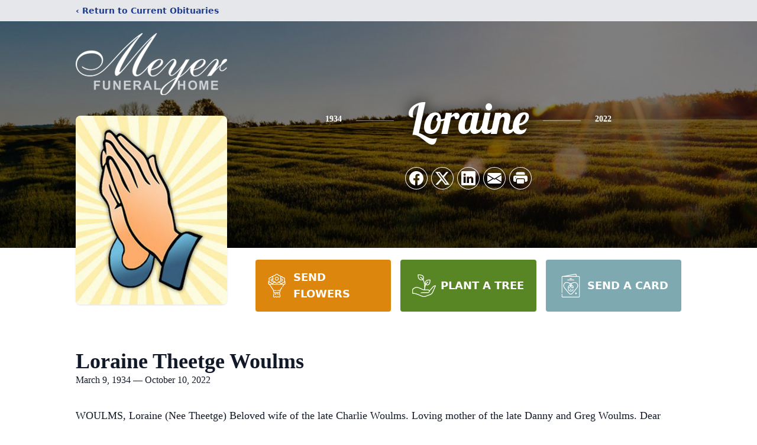

--- FILE ---
content_type: text/html; charset=utf-8
request_url: https://www.google.com/recaptcha/enterprise/anchor?ar=1&k=6Lfp3YEjAAAAAHMjm_EGDMhQEK_sVySIyli7bJuv&co=aHR0cHM6Ly9vYml0cy5iam1leWVyc29ucy5jb206NDQz&hl=en&type=image&v=9TiwnJFHeuIw_s0wSd3fiKfN&theme=light&size=invisible&badge=bottomright&anchor-ms=20000&execute-ms=30000&cb=r8idwxodz6nf
body_size: 48073
content:
<!DOCTYPE HTML><html dir="ltr" lang="en"><head><meta http-equiv="Content-Type" content="text/html; charset=UTF-8">
<meta http-equiv="X-UA-Compatible" content="IE=edge">
<title>reCAPTCHA</title>
<style type="text/css">
/* cyrillic-ext */
@font-face {
  font-family: 'Roboto';
  font-style: normal;
  font-weight: 400;
  font-stretch: 100%;
  src: url(//fonts.gstatic.com/s/roboto/v48/KFO7CnqEu92Fr1ME7kSn66aGLdTylUAMa3GUBHMdazTgWw.woff2) format('woff2');
  unicode-range: U+0460-052F, U+1C80-1C8A, U+20B4, U+2DE0-2DFF, U+A640-A69F, U+FE2E-FE2F;
}
/* cyrillic */
@font-face {
  font-family: 'Roboto';
  font-style: normal;
  font-weight: 400;
  font-stretch: 100%;
  src: url(//fonts.gstatic.com/s/roboto/v48/KFO7CnqEu92Fr1ME7kSn66aGLdTylUAMa3iUBHMdazTgWw.woff2) format('woff2');
  unicode-range: U+0301, U+0400-045F, U+0490-0491, U+04B0-04B1, U+2116;
}
/* greek-ext */
@font-face {
  font-family: 'Roboto';
  font-style: normal;
  font-weight: 400;
  font-stretch: 100%;
  src: url(//fonts.gstatic.com/s/roboto/v48/KFO7CnqEu92Fr1ME7kSn66aGLdTylUAMa3CUBHMdazTgWw.woff2) format('woff2');
  unicode-range: U+1F00-1FFF;
}
/* greek */
@font-face {
  font-family: 'Roboto';
  font-style: normal;
  font-weight: 400;
  font-stretch: 100%;
  src: url(//fonts.gstatic.com/s/roboto/v48/KFO7CnqEu92Fr1ME7kSn66aGLdTylUAMa3-UBHMdazTgWw.woff2) format('woff2');
  unicode-range: U+0370-0377, U+037A-037F, U+0384-038A, U+038C, U+038E-03A1, U+03A3-03FF;
}
/* math */
@font-face {
  font-family: 'Roboto';
  font-style: normal;
  font-weight: 400;
  font-stretch: 100%;
  src: url(//fonts.gstatic.com/s/roboto/v48/KFO7CnqEu92Fr1ME7kSn66aGLdTylUAMawCUBHMdazTgWw.woff2) format('woff2');
  unicode-range: U+0302-0303, U+0305, U+0307-0308, U+0310, U+0312, U+0315, U+031A, U+0326-0327, U+032C, U+032F-0330, U+0332-0333, U+0338, U+033A, U+0346, U+034D, U+0391-03A1, U+03A3-03A9, U+03B1-03C9, U+03D1, U+03D5-03D6, U+03F0-03F1, U+03F4-03F5, U+2016-2017, U+2034-2038, U+203C, U+2040, U+2043, U+2047, U+2050, U+2057, U+205F, U+2070-2071, U+2074-208E, U+2090-209C, U+20D0-20DC, U+20E1, U+20E5-20EF, U+2100-2112, U+2114-2115, U+2117-2121, U+2123-214F, U+2190, U+2192, U+2194-21AE, U+21B0-21E5, U+21F1-21F2, U+21F4-2211, U+2213-2214, U+2216-22FF, U+2308-230B, U+2310, U+2319, U+231C-2321, U+2336-237A, U+237C, U+2395, U+239B-23B7, U+23D0, U+23DC-23E1, U+2474-2475, U+25AF, U+25B3, U+25B7, U+25BD, U+25C1, U+25CA, U+25CC, U+25FB, U+266D-266F, U+27C0-27FF, U+2900-2AFF, U+2B0E-2B11, U+2B30-2B4C, U+2BFE, U+3030, U+FF5B, U+FF5D, U+1D400-1D7FF, U+1EE00-1EEFF;
}
/* symbols */
@font-face {
  font-family: 'Roboto';
  font-style: normal;
  font-weight: 400;
  font-stretch: 100%;
  src: url(//fonts.gstatic.com/s/roboto/v48/KFO7CnqEu92Fr1ME7kSn66aGLdTylUAMaxKUBHMdazTgWw.woff2) format('woff2');
  unicode-range: U+0001-000C, U+000E-001F, U+007F-009F, U+20DD-20E0, U+20E2-20E4, U+2150-218F, U+2190, U+2192, U+2194-2199, U+21AF, U+21E6-21F0, U+21F3, U+2218-2219, U+2299, U+22C4-22C6, U+2300-243F, U+2440-244A, U+2460-24FF, U+25A0-27BF, U+2800-28FF, U+2921-2922, U+2981, U+29BF, U+29EB, U+2B00-2BFF, U+4DC0-4DFF, U+FFF9-FFFB, U+10140-1018E, U+10190-1019C, U+101A0, U+101D0-101FD, U+102E0-102FB, U+10E60-10E7E, U+1D2C0-1D2D3, U+1D2E0-1D37F, U+1F000-1F0FF, U+1F100-1F1AD, U+1F1E6-1F1FF, U+1F30D-1F30F, U+1F315, U+1F31C, U+1F31E, U+1F320-1F32C, U+1F336, U+1F378, U+1F37D, U+1F382, U+1F393-1F39F, U+1F3A7-1F3A8, U+1F3AC-1F3AF, U+1F3C2, U+1F3C4-1F3C6, U+1F3CA-1F3CE, U+1F3D4-1F3E0, U+1F3ED, U+1F3F1-1F3F3, U+1F3F5-1F3F7, U+1F408, U+1F415, U+1F41F, U+1F426, U+1F43F, U+1F441-1F442, U+1F444, U+1F446-1F449, U+1F44C-1F44E, U+1F453, U+1F46A, U+1F47D, U+1F4A3, U+1F4B0, U+1F4B3, U+1F4B9, U+1F4BB, U+1F4BF, U+1F4C8-1F4CB, U+1F4D6, U+1F4DA, U+1F4DF, U+1F4E3-1F4E6, U+1F4EA-1F4ED, U+1F4F7, U+1F4F9-1F4FB, U+1F4FD-1F4FE, U+1F503, U+1F507-1F50B, U+1F50D, U+1F512-1F513, U+1F53E-1F54A, U+1F54F-1F5FA, U+1F610, U+1F650-1F67F, U+1F687, U+1F68D, U+1F691, U+1F694, U+1F698, U+1F6AD, U+1F6B2, U+1F6B9-1F6BA, U+1F6BC, U+1F6C6-1F6CF, U+1F6D3-1F6D7, U+1F6E0-1F6EA, U+1F6F0-1F6F3, U+1F6F7-1F6FC, U+1F700-1F7FF, U+1F800-1F80B, U+1F810-1F847, U+1F850-1F859, U+1F860-1F887, U+1F890-1F8AD, U+1F8B0-1F8BB, U+1F8C0-1F8C1, U+1F900-1F90B, U+1F93B, U+1F946, U+1F984, U+1F996, U+1F9E9, U+1FA00-1FA6F, U+1FA70-1FA7C, U+1FA80-1FA89, U+1FA8F-1FAC6, U+1FACE-1FADC, U+1FADF-1FAE9, U+1FAF0-1FAF8, U+1FB00-1FBFF;
}
/* vietnamese */
@font-face {
  font-family: 'Roboto';
  font-style: normal;
  font-weight: 400;
  font-stretch: 100%;
  src: url(//fonts.gstatic.com/s/roboto/v48/KFO7CnqEu92Fr1ME7kSn66aGLdTylUAMa3OUBHMdazTgWw.woff2) format('woff2');
  unicode-range: U+0102-0103, U+0110-0111, U+0128-0129, U+0168-0169, U+01A0-01A1, U+01AF-01B0, U+0300-0301, U+0303-0304, U+0308-0309, U+0323, U+0329, U+1EA0-1EF9, U+20AB;
}
/* latin-ext */
@font-face {
  font-family: 'Roboto';
  font-style: normal;
  font-weight: 400;
  font-stretch: 100%;
  src: url(//fonts.gstatic.com/s/roboto/v48/KFO7CnqEu92Fr1ME7kSn66aGLdTylUAMa3KUBHMdazTgWw.woff2) format('woff2');
  unicode-range: U+0100-02BA, U+02BD-02C5, U+02C7-02CC, U+02CE-02D7, U+02DD-02FF, U+0304, U+0308, U+0329, U+1D00-1DBF, U+1E00-1E9F, U+1EF2-1EFF, U+2020, U+20A0-20AB, U+20AD-20C0, U+2113, U+2C60-2C7F, U+A720-A7FF;
}
/* latin */
@font-face {
  font-family: 'Roboto';
  font-style: normal;
  font-weight: 400;
  font-stretch: 100%;
  src: url(//fonts.gstatic.com/s/roboto/v48/KFO7CnqEu92Fr1ME7kSn66aGLdTylUAMa3yUBHMdazQ.woff2) format('woff2');
  unicode-range: U+0000-00FF, U+0131, U+0152-0153, U+02BB-02BC, U+02C6, U+02DA, U+02DC, U+0304, U+0308, U+0329, U+2000-206F, U+20AC, U+2122, U+2191, U+2193, U+2212, U+2215, U+FEFF, U+FFFD;
}
/* cyrillic-ext */
@font-face {
  font-family: 'Roboto';
  font-style: normal;
  font-weight: 500;
  font-stretch: 100%;
  src: url(//fonts.gstatic.com/s/roboto/v48/KFO7CnqEu92Fr1ME7kSn66aGLdTylUAMa3GUBHMdazTgWw.woff2) format('woff2');
  unicode-range: U+0460-052F, U+1C80-1C8A, U+20B4, U+2DE0-2DFF, U+A640-A69F, U+FE2E-FE2F;
}
/* cyrillic */
@font-face {
  font-family: 'Roboto';
  font-style: normal;
  font-weight: 500;
  font-stretch: 100%;
  src: url(//fonts.gstatic.com/s/roboto/v48/KFO7CnqEu92Fr1ME7kSn66aGLdTylUAMa3iUBHMdazTgWw.woff2) format('woff2');
  unicode-range: U+0301, U+0400-045F, U+0490-0491, U+04B0-04B1, U+2116;
}
/* greek-ext */
@font-face {
  font-family: 'Roboto';
  font-style: normal;
  font-weight: 500;
  font-stretch: 100%;
  src: url(//fonts.gstatic.com/s/roboto/v48/KFO7CnqEu92Fr1ME7kSn66aGLdTylUAMa3CUBHMdazTgWw.woff2) format('woff2');
  unicode-range: U+1F00-1FFF;
}
/* greek */
@font-face {
  font-family: 'Roboto';
  font-style: normal;
  font-weight: 500;
  font-stretch: 100%;
  src: url(//fonts.gstatic.com/s/roboto/v48/KFO7CnqEu92Fr1ME7kSn66aGLdTylUAMa3-UBHMdazTgWw.woff2) format('woff2');
  unicode-range: U+0370-0377, U+037A-037F, U+0384-038A, U+038C, U+038E-03A1, U+03A3-03FF;
}
/* math */
@font-face {
  font-family: 'Roboto';
  font-style: normal;
  font-weight: 500;
  font-stretch: 100%;
  src: url(//fonts.gstatic.com/s/roboto/v48/KFO7CnqEu92Fr1ME7kSn66aGLdTylUAMawCUBHMdazTgWw.woff2) format('woff2');
  unicode-range: U+0302-0303, U+0305, U+0307-0308, U+0310, U+0312, U+0315, U+031A, U+0326-0327, U+032C, U+032F-0330, U+0332-0333, U+0338, U+033A, U+0346, U+034D, U+0391-03A1, U+03A3-03A9, U+03B1-03C9, U+03D1, U+03D5-03D6, U+03F0-03F1, U+03F4-03F5, U+2016-2017, U+2034-2038, U+203C, U+2040, U+2043, U+2047, U+2050, U+2057, U+205F, U+2070-2071, U+2074-208E, U+2090-209C, U+20D0-20DC, U+20E1, U+20E5-20EF, U+2100-2112, U+2114-2115, U+2117-2121, U+2123-214F, U+2190, U+2192, U+2194-21AE, U+21B0-21E5, U+21F1-21F2, U+21F4-2211, U+2213-2214, U+2216-22FF, U+2308-230B, U+2310, U+2319, U+231C-2321, U+2336-237A, U+237C, U+2395, U+239B-23B7, U+23D0, U+23DC-23E1, U+2474-2475, U+25AF, U+25B3, U+25B7, U+25BD, U+25C1, U+25CA, U+25CC, U+25FB, U+266D-266F, U+27C0-27FF, U+2900-2AFF, U+2B0E-2B11, U+2B30-2B4C, U+2BFE, U+3030, U+FF5B, U+FF5D, U+1D400-1D7FF, U+1EE00-1EEFF;
}
/* symbols */
@font-face {
  font-family: 'Roboto';
  font-style: normal;
  font-weight: 500;
  font-stretch: 100%;
  src: url(//fonts.gstatic.com/s/roboto/v48/KFO7CnqEu92Fr1ME7kSn66aGLdTylUAMaxKUBHMdazTgWw.woff2) format('woff2');
  unicode-range: U+0001-000C, U+000E-001F, U+007F-009F, U+20DD-20E0, U+20E2-20E4, U+2150-218F, U+2190, U+2192, U+2194-2199, U+21AF, U+21E6-21F0, U+21F3, U+2218-2219, U+2299, U+22C4-22C6, U+2300-243F, U+2440-244A, U+2460-24FF, U+25A0-27BF, U+2800-28FF, U+2921-2922, U+2981, U+29BF, U+29EB, U+2B00-2BFF, U+4DC0-4DFF, U+FFF9-FFFB, U+10140-1018E, U+10190-1019C, U+101A0, U+101D0-101FD, U+102E0-102FB, U+10E60-10E7E, U+1D2C0-1D2D3, U+1D2E0-1D37F, U+1F000-1F0FF, U+1F100-1F1AD, U+1F1E6-1F1FF, U+1F30D-1F30F, U+1F315, U+1F31C, U+1F31E, U+1F320-1F32C, U+1F336, U+1F378, U+1F37D, U+1F382, U+1F393-1F39F, U+1F3A7-1F3A8, U+1F3AC-1F3AF, U+1F3C2, U+1F3C4-1F3C6, U+1F3CA-1F3CE, U+1F3D4-1F3E0, U+1F3ED, U+1F3F1-1F3F3, U+1F3F5-1F3F7, U+1F408, U+1F415, U+1F41F, U+1F426, U+1F43F, U+1F441-1F442, U+1F444, U+1F446-1F449, U+1F44C-1F44E, U+1F453, U+1F46A, U+1F47D, U+1F4A3, U+1F4B0, U+1F4B3, U+1F4B9, U+1F4BB, U+1F4BF, U+1F4C8-1F4CB, U+1F4D6, U+1F4DA, U+1F4DF, U+1F4E3-1F4E6, U+1F4EA-1F4ED, U+1F4F7, U+1F4F9-1F4FB, U+1F4FD-1F4FE, U+1F503, U+1F507-1F50B, U+1F50D, U+1F512-1F513, U+1F53E-1F54A, U+1F54F-1F5FA, U+1F610, U+1F650-1F67F, U+1F687, U+1F68D, U+1F691, U+1F694, U+1F698, U+1F6AD, U+1F6B2, U+1F6B9-1F6BA, U+1F6BC, U+1F6C6-1F6CF, U+1F6D3-1F6D7, U+1F6E0-1F6EA, U+1F6F0-1F6F3, U+1F6F7-1F6FC, U+1F700-1F7FF, U+1F800-1F80B, U+1F810-1F847, U+1F850-1F859, U+1F860-1F887, U+1F890-1F8AD, U+1F8B0-1F8BB, U+1F8C0-1F8C1, U+1F900-1F90B, U+1F93B, U+1F946, U+1F984, U+1F996, U+1F9E9, U+1FA00-1FA6F, U+1FA70-1FA7C, U+1FA80-1FA89, U+1FA8F-1FAC6, U+1FACE-1FADC, U+1FADF-1FAE9, U+1FAF0-1FAF8, U+1FB00-1FBFF;
}
/* vietnamese */
@font-face {
  font-family: 'Roboto';
  font-style: normal;
  font-weight: 500;
  font-stretch: 100%;
  src: url(//fonts.gstatic.com/s/roboto/v48/KFO7CnqEu92Fr1ME7kSn66aGLdTylUAMa3OUBHMdazTgWw.woff2) format('woff2');
  unicode-range: U+0102-0103, U+0110-0111, U+0128-0129, U+0168-0169, U+01A0-01A1, U+01AF-01B0, U+0300-0301, U+0303-0304, U+0308-0309, U+0323, U+0329, U+1EA0-1EF9, U+20AB;
}
/* latin-ext */
@font-face {
  font-family: 'Roboto';
  font-style: normal;
  font-weight: 500;
  font-stretch: 100%;
  src: url(//fonts.gstatic.com/s/roboto/v48/KFO7CnqEu92Fr1ME7kSn66aGLdTylUAMa3KUBHMdazTgWw.woff2) format('woff2');
  unicode-range: U+0100-02BA, U+02BD-02C5, U+02C7-02CC, U+02CE-02D7, U+02DD-02FF, U+0304, U+0308, U+0329, U+1D00-1DBF, U+1E00-1E9F, U+1EF2-1EFF, U+2020, U+20A0-20AB, U+20AD-20C0, U+2113, U+2C60-2C7F, U+A720-A7FF;
}
/* latin */
@font-face {
  font-family: 'Roboto';
  font-style: normal;
  font-weight: 500;
  font-stretch: 100%;
  src: url(//fonts.gstatic.com/s/roboto/v48/KFO7CnqEu92Fr1ME7kSn66aGLdTylUAMa3yUBHMdazQ.woff2) format('woff2');
  unicode-range: U+0000-00FF, U+0131, U+0152-0153, U+02BB-02BC, U+02C6, U+02DA, U+02DC, U+0304, U+0308, U+0329, U+2000-206F, U+20AC, U+2122, U+2191, U+2193, U+2212, U+2215, U+FEFF, U+FFFD;
}
/* cyrillic-ext */
@font-face {
  font-family: 'Roboto';
  font-style: normal;
  font-weight: 900;
  font-stretch: 100%;
  src: url(//fonts.gstatic.com/s/roboto/v48/KFO7CnqEu92Fr1ME7kSn66aGLdTylUAMa3GUBHMdazTgWw.woff2) format('woff2');
  unicode-range: U+0460-052F, U+1C80-1C8A, U+20B4, U+2DE0-2DFF, U+A640-A69F, U+FE2E-FE2F;
}
/* cyrillic */
@font-face {
  font-family: 'Roboto';
  font-style: normal;
  font-weight: 900;
  font-stretch: 100%;
  src: url(//fonts.gstatic.com/s/roboto/v48/KFO7CnqEu92Fr1ME7kSn66aGLdTylUAMa3iUBHMdazTgWw.woff2) format('woff2');
  unicode-range: U+0301, U+0400-045F, U+0490-0491, U+04B0-04B1, U+2116;
}
/* greek-ext */
@font-face {
  font-family: 'Roboto';
  font-style: normal;
  font-weight: 900;
  font-stretch: 100%;
  src: url(//fonts.gstatic.com/s/roboto/v48/KFO7CnqEu92Fr1ME7kSn66aGLdTylUAMa3CUBHMdazTgWw.woff2) format('woff2');
  unicode-range: U+1F00-1FFF;
}
/* greek */
@font-face {
  font-family: 'Roboto';
  font-style: normal;
  font-weight: 900;
  font-stretch: 100%;
  src: url(//fonts.gstatic.com/s/roboto/v48/KFO7CnqEu92Fr1ME7kSn66aGLdTylUAMa3-UBHMdazTgWw.woff2) format('woff2');
  unicode-range: U+0370-0377, U+037A-037F, U+0384-038A, U+038C, U+038E-03A1, U+03A3-03FF;
}
/* math */
@font-face {
  font-family: 'Roboto';
  font-style: normal;
  font-weight: 900;
  font-stretch: 100%;
  src: url(//fonts.gstatic.com/s/roboto/v48/KFO7CnqEu92Fr1ME7kSn66aGLdTylUAMawCUBHMdazTgWw.woff2) format('woff2');
  unicode-range: U+0302-0303, U+0305, U+0307-0308, U+0310, U+0312, U+0315, U+031A, U+0326-0327, U+032C, U+032F-0330, U+0332-0333, U+0338, U+033A, U+0346, U+034D, U+0391-03A1, U+03A3-03A9, U+03B1-03C9, U+03D1, U+03D5-03D6, U+03F0-03F1, U+03F4-03F5, U+2016-2017, U+2034-2038, U+203C, U+2040, U+2043, U+2047, U+2050, U+2057, U+205F, U+2070-2071, U+2074-208E, U+2090-209C, U+20D0-20DC, U+20E1, U+20E5-20EF, U+2100-2112, U+2114-2115, U+2117-2121, U+2123-214F, U+2190, U+2192, U+2194-21AE, U+21B0-21E5, U+21F1-21F2, U+21F4-2211, U+2213-2214, U+2216-22FF, U+2308-230B, U+2310, U+2319, U+231C-2321, U+2336-237A, U+237C, U+2395, U+239B-23B7, U+23D0, U+23DC-23E1, U+2474-2475, U+25AF, U+25B3, U+25B7, U+25BD, U+25C1, U+25CA, U+25CC, U+25FB, U+266D-266F, U+27C0-27FF, U+2900-2AFF, U+2B0E-2B11, U+2B30-2B4C, U+2BFE, U+3030, U+FF5B, U+FF5D, U+1D400-1D7FF, U+1EE00-1EEFF;
}
/* symbols */
@font-face {
  font-family: 'Roboto';
  font-style: normal;
  font-weight: 900;
  font-stretch: 100%;
  src: url(//fonts.gstatic.com/s/roboto/v48/KFO7CnqEu92Fr1ME7kSn66aGLdTylUAMaxKUBHMdazTgWw.woff2) format('woff2');
  unicode-range: U+0001-000C, U+000E-001F, U+007F-009F, U+20DD-20E0, U+20E2-20E4, U+2150-218F, U+2190, U+2192, U+2194-2199, U+21AF, U+21E6-21F0, U+21F3, U+2218-2219, U+2299, U+22C4-22C6, U+2300-243F, U+2440-244A, U+2460-24FF, U+25A0-27BF, U+2800-28FF, U+2921-2922, U+2981, U+29BF, U+29EB, U+2B00-2BFF, U+4DC0-4DFF, U+FFF9-FFFB, U+10140-1018E, U+10190-1019C, U+101A0, U+101D0-101FD, U+102E0-102FB, U+10E60-10E7E, U+1D2C0-1D2D3, U+1D2E0-1D37F, U+1F000-1F0FF, U+1F100-1F1AD, U+1F1E6-1F1FF, U+1F30D-1F30F, U+1F315, U+1F31C, U+1F31E, U+1F320-1F32C, U+1F336, U+1F378, U+1F37D, U+1F382, U+1F393-1F39F, U+1F3A7-1F3A8, U+1F3AC-1F3AF, U+1F3C2, U+1F3C4-1F3C6, U+1F3CA-1F3CE, U+1F3D4-1F3E0, U+1F3ED, U+1F3F1-1F3F3, U+1F3F5-1F3F7, U+1F408, U+1F415, U+1F41F, U+1F426, U+1F43F, U+1F441-1F442, U+1F444, U+1F446-1F449, U+1F44C-1F44E, U+1F453, U+1F46A, U+1F47D, U+1F4A3, U+1F4B0, U+1F4B3, U+1F4B9, U+1F4BB, U+1F4BF, U+1F4C8-1F4CB, U+1F4D6, U+1F4DA, U+1F4DF, U+1F4E3-1F4E6, U+1F4EA-1F4ED, U+1F4F7, U+1F4F9-1F4FB, U+1F4FD-1F4FE, U+1F503, U+1F507-1F50B, U+1F50D, U+1F512-1F513, U+1F53E-1F54A, U+1F54F-1F5FA, U+1F610, U+1F650-1F67F, U+1F687, U+1F68D, U+1F691, U+1F694, U+1F698, U+1F6AD, U+1F6B2, U+1F6B9-1F6BA, U+1F6BC, U+1F6C6-1F6CF, U+1F6D3-1F6D7, U+1F6E0-1F6EA, U+1F6F0-1F6F3, U+1F6F7-1F6FC, U+1F700-1F7FF, U+1F800-1F80B, U+1F810-1F847, U+1F850-1F859, U+1F860-1F887, U+1F890-1F8AD, U+1F8B0-1F8BB, U+1F8C0-1F8C1, U+1F900-1F90B, U+1F93B, U+1F946, U+1F984, U+1F996, U+1F9E9, U+1FA00-1FA6F, U+1FA70-1FA7C, U+1FA80-1FA89, U+1FA8F-1FAC6, U+1FACE-1FADC, U+1FADF-1FAE9, U+1FAF0-1FAF8, U+1FB00-1FBFF;
}
/* vietnamese */
@font-face {
  font-family: 'Roboto';
  font-style: normal;
  font-weight: 900;
  font-stretch: 100%;
  src: url(//fonts.gstatic.com/s/roboto/v48/KFO7CnqEu92Fr1ME7kSn66aGLdTylUAMa3OUBHMdazTgWw.woff2) format('woff2');
  unicode-range: U+0102-0103, U+0110-0111, U+0128-0129, U+0168-0169, U+01A0-01A1, U+01AF-01B0, U+0300-0301, U+0303-0304, U+0308-0309, U+0323, U+0329, U+1EA0-1EF9, U+20AB;
}
/* latin-ext */
@font-face {
  font-family: 'Roboto';
  font-style: normal;
  font-weight: 900;
  font-stretch: 100%;
  src: url(//fonts.gstatic.com/s/roboto/v48/KFO7CnqEu92Fr1ME7kSn66aGLdTylUAMa3KUBHMdazTgWw.woff2) format('woff2');
  unicode-range: U+0100-02BA, U+02BD-02C5, U+02C7-02CC, U+02CE-02D7, U+02DD-02FF, U+0304, U+0308, U+0329, U+1D00-1DBF, U+1E00-1E9F, U+1EF2-1EFF, U+2020, U+20A0-20AB, U+20AD-20C0, U+2113, U+2C60-2C7F, U+A720-A7FF;
}
/* latin */
@font-face {
  font-family: 'Roboto';
  font-style: normal;
  font-weight: 900;
  font-stretch: 100%;
  src: url(//fonts.gstatic.com/s/roboto/v48/KFO7CnqEu92Fr1ME7kSn66aGLdTylUAMa3yUBHMdazQ.woff2) format('woff2');
  unicode-range: U+0000-00FF, U+0131, U+0152-0153, U+02BB-02BC, U+02C6, U+02DA, U+02DC, U+0304, U+0308, U+0329, U+2000-206F, U+20AC, U+2122, U+2191, U+2193, U+2212, U+2215, U+FEFF, U+FFFD;
}

</style>
<link rel="stylesheet" type="text/css" href="https://www.gstatic.com/recaptcha/releases/9TiwnJFHeuIw_s0wSd3fiKfN/styles__ltr.css">
<script nonce="vzGmH4OvCakoyQdEFkPXiw" type="text/javascript">window['__recaptcha_api'] = 'https://www.google.com/recaptcha/enterprise/';</script>
<script type="text/javascript" src="https://www.gstatic.com/recaptcha/releases/9TiwnJFHeuIw_s0wSd3fiKfN/recaptcha__en.js" nonce="vzGmH4OvCakoyQdEFkPXiw">
      
    </script></head>
<body><div id="rc-anchor-alert" class="rc-anchor-alert"></div>
<input type="hidden" id="recaptcha-token" value="[base64]">
<script type="text/javascript" nonce="vzGmH4OvCakoyQdEFkPXiw">
      recaptcha.anchor.Main.init("[\x22ainput\x22,[\x22bgdata\x22,\x22\x22,\[base64]/[base64]/[base64]/[base64]/[base64]/[base64]/[base64]/[base64]/[base64]/[base64]\\u003d\x22,\[base64]\\u003d\x22,\x22fl5tEwxoGUc0w7XChy8Cw5TDj2/DpMO8wp8Sw67CtW4fBS3DuE8DB1PDiA41w4oPOxnCpcOdworCnyxYw5Vlw6DDl8KnwqnCt3HCpMOIwroPwo3Cj8O9aMK7AA0Aw6UxBcKzXMKVXi5PcMKkwp/CoAfDmlpfw7BRI8KKw63Dn8OSw55TWMOnw5/CqULCnlAuQ2Qgw7FnAkPClMK9w7F+MihIR3Edwpt0w4wAAcKRNi9VwoUSw7tifTrDvMOxwqdFw4TDjk1kXsOrWUd/SsOcw7/[base64]/[base64]/ChlNPYsKNwr/CpcOjEQ9aCMOsw79ywp3CnsKZP17Cu0/CgMKgw6F/w5jDn8KJZMK9IQ/DusOGDEPCp8Ohwq/CtcKAwqRaw5XCu8KuVMKjQsKRcXTDoMO6asK9wrMcZgx4w77DgMOWGnMlEcO4w5oMwpTCrMOjNMOww6clw4QPR1tVw5duw5R8Jwl6w4wiwqnCpcKYwozCtsOZFEjDmnPDv8OCw6w2wo9bwrUDw54Xw5d5wqvDvcOFWcKSY8OUcH4pwq/DgsKDw7bCqcO1wqByw6PCp8OnQwQCKsKWGsOVA0clwrPCgcOcAsOSVQ0+w6rCo0zCk0tsDMKGbRt1woPCjcKhw6jDqVV1wqwswo7DnnzCqwXCqcOgwq7CnRlyCMKcwojCtw7CqwcDw5dMwonDp8OKNwlGw6wlw7HDl8Oow5F2EVjDl8KcDMOCE8K/Jkg/fQQ+FsO9w4QbWy/DlcKFTcKpTcKawp3DncO0woR9FcKiVcKkAURkTsKNYMK3I8Kkw405KMOzwojDtcO0IDHDvWnDmsK6IsKFwqA3w4DDrcOWw7rCiMKlDUTDisOFDFDDnsKIw4HDlMKsdVrCi8Kbb8KPwp4Fwp/CssK9YjDCoFVWRsOCw57CpR7Cv09xU1DDlsKDW3XCtlDCmsOpKDAZHWLDjSXCocKmSyDCpnzDgcOIesOjw4IawqvDjcO5wrR9w4DDoT8SwoDClCrChiLDssOvw4chXArCrMKyw4jDnR7CqMKXPcOrwqEgPMOqMkfCh8Knwr/DmHnDm2FKwrhhMSkYSR4RwrMswr/ChX14NsKRw69QacKUw5TCjsOQwpTDkS9XwqB2w4BSw4dafAzDrzU8CsKEwqnDqz7DsTBlIGfCg8OpLsODw4jDo1zChk9gw7pCwonCpD/[base64]/[base64]/DlMOjw6J5w7bDqXgKBcKPw4UWJzXDvFxrwpXChcOpEMKgb8Kdw78xQ8OKw7/DgcOHw5BDRMKqw6TDui1nRMKqwp7CmnzCi8Kmb1F2W8OOKsKTw7V7KMKYwqwVc0Jtw418wo8Nw5HCqy3DlsKhGlwKwqg5w50vwog7w6dzBcKGYMKIcMOywr8Lw68/wprDmm9Ywp1dw4/CmhnDhiYPXD1ww6VcFMKzwpLCkcOIwrXCscKbw4U3wqZsw6RNw6MSw6TCtXfCqsK/KcK2SldvWcK/wqBZbcOeIjxgasOtRSXCg08TwqlUE8KQAHTDoiLCtMKxRMK+w5fDtmHDkQrDngNiFcOxw4jDnXFaRm7Cv8KhL8KVwrAFw4NEw5XCs8KlO3wcLWdNOcKSBMOtJsO0esOnUzU/KT5wwoEGM8KYPsK4Y8Onwo3DhsOpw78zwpjCvhNiw4E3w5/[base64]/DjsOhEMK5wpp/L37CrDbDu2ldw47DmQbDjsOgwrJTIiggGV8dAF0GKsOuwoghezbClMOTwpHCk8KVw4zDlWnDuMKdw4HDvcObw78mVnTDtUs4w4jDn8O6JcOOw5HDnDbCp2c7w5dXwoNbbcO7wrrCgsO+TC1OLzLChxR+wq/[base64]/Dv8OhwqXCtcO4w6NawoFQbDHDu8KRRQ/CkjxvwqdnN8KhwpPCicKiwoPDnsKow70awpQbw5XDmMKwAcKZwrLDuXhPU0HCoMOCw7N/[base64]/UsO0w7srfDzCm2p8GkFzwqfCjcKsw5xlT8OVCgJCPi4nfsOHfBk3NcO+DsKrMT1GHMKFwoPCjsKpwp7DncOUNg7DqsKuw4LCuzscw657wpXDigHDjGnDqMOxw6zCollcf1Jowr1sDCrDpnnCpGFBHXJgTcK/[base64]/DqA7CqA/DtCnCo8OWworCssODZxZresONw7XCsMOfw63CpcONFDPDiE7ChcO/YcKww75+wqPClcOSwoFew7ZyeChUwqnCkcORKMOLw4NFwpTCjXjCkQzCnMONw4fDmMO0Y8Kxwpcywo7ClcOww5BuwprDoHLDohTDj1EYwrPCsFvCnSUocMKXRcODw7J4w7/DusO0YsKSDFFzR8O9w4bCp8Oiw5zDlcKZw43CiMOWYcObeDfCqBPDkMKow63DpMOww4jCucOUFcOuw5k5cnxuM3vDu8OINcOSwphuw6UYw4vDucKSw486wpjDmsKHfMKcw5xLw7oASMOmQx/DuHfCh0kUw6HCuMKzTz7Cm3ZPbEnCm8KWMMOOwpZCw4jDscOzPSJpDMOFHmVKScOEf3nDvD5Pw5vCqC1Ow5rCjwnCnxsVw74nwoXDuMOkwq/CtxBkW8OjQ8KJSXpZGBXDpRLCrMKHw4HDpj9Jw53DicKKL8KqG8OqAsKxwpnCjz3DlsOpw6dNw79vwrHCnjjCoTEUM8Oqw5/CncOUwpMtSMOMworCksOGEzvDoQHDtQjDklFTL2zDvMO+wpBzAEDDh21ZH3IJwqlgw5bCkzZ2MMOowr1qJ8KkbiRww6YyTcOKw6g+w64LG1pREcOXwr1kJ1vDmsKhUMKcw4oiA8OTwo4PcU/Dgl7CkirDrwrDnTcRw4cHesO/w4MUw4Nya2vDlcO/V8KWwqfDs1XDlAlWw6LDr2LDnFrCpsK/w4rCqDUMV23DqMKJwptZwpRgIsKMKEbCksK8wqvDljEnLFLDkcOKw55yIlzCgMOCwo1dw7PDgsO2WH4/b8K/w51swojDrcKnIMOOw5PDocKyw54dAWdCwpzCuRDCqMKgworCmsKjB8OwwqrCgTBzw5XCtngHw4TCpXUvwrccwoPDgSMXwrE/wpzCjcOAeCfDpk7Cmg3CkCgyw4fDvH/DjhrDl0fCmcO3w63CiEJRX8OHwp/DoitKwrXCgjHCoCLDucKUXMKGR1PCh8OXwq/DjH/DrDsPw5pJwrXDi8KIVcKZesORKMOZwphRwqw2w5w+woAIw67Dq0vDmcKfwqLDhcKjw7rDu8Ktw7ZiBnbDvj0uwq0GGcObw694R8O+SgV6woEEwoJMwq/DqWvDoijCmVXDqi9HRSJ8aMKsUxjCtcOdwohEFMOuBMOOw7rCkkHCmsOaC8OUw5MVwqs/HREgw65Kwq0RPMORe8OkdBNmwqbDksOGwo7CsMOzFMKrwqbCi8OKG8K/[base64]/[base64]/Dox1yUV8kw4pbwpLDtsK5DsKcwo3DpsKXDcKrasO/[base64]/Cv8OGworCpkfDrsKFwopew73DtcO6OMKNw6UnwpbDicOaWsOrD8KHw57CvDvCkcOGV8Oxw5ddw4gAO8OTw7suw6d0w47DlFPDvzPDlFtCO8KsFMKnL8KVw68vQmsJP8Klay/CvC9FBMKtwpFnBDg/w6zCs17DtcKeHMOtwovDryjDm8KRw7/DiWQHw7fDlnvDj8O5w61qX8KTN8OLw5/[base64]/ClcK4SnPDl8OSwpgiLXLCkHxMw7fDgw7DssOABcKkVcOrI8KeJmTDkhwqH8KDN8OFwrDCnRAobMOCwrw3OCnCl8OgwqXDlcOdPUlVwqTCpA/Dnh06w7EEw5NhwpnCoQwow6JfwqlRw5TChsKIwrlvPiBbZ3sDBVrChTvCqMOgwoI4w5xpLsOVwrRYRiZrw4AKw4/CgcKvwptsQSLDoMKtKsObRsKKw5vCrcO3NUbDlyMPfsK1ZsOfwoDChls3IAw8AMKVf8O7WMKdwr9Vw7DClsKhLH/[base64]/w4TDnW7CkxPCjMOyw4wcGykDw5tjGsK8VcOZw67DjmrCpwvDlxfDtMO0wpPDucK4YMK9UMOXw4xWwr8gJGlPScOkH8O8wrEKUXxJHHArQMKFNFt6fkjDs8KRwp48wrILDgvDjMKAfcKdLMKFw7nDt8K/[base64]/[base64]/DnF1Dw73DqUk9ChlqBHDCksOHPAFtLcKTclFYwq5FITEsY1J7TF45w7PDkMKgwofDqGrDsAVjwqMkw5fCvXrCtcOuw4wLKXI8JMOnw4XDplhFw6DCu8Kgag/DisOlNcOXwq4EwqXDj2JRUT91PX3Clx9fCMOjwpM/w4l1woM2wrHCssOEw511WEocOsKhw4pHUMKPY8KFLDfDpU8Ow7XDhlLDlMKMCTLDs8O7w5vCiwMUwrzCvMKwDcOXwojDvhQmKTTCucOWw4bDucKcZTETUU8ESMKowrjDsMO4w73CgWTDpyrDn8OHw77DulJLXsKyY8KmWFFSTcKhwoUlwro/FnXCu8OiGT9YCMKnwqPCkzpbw7Z3KGUmYGDCt3nDisKDw67DsMKuMALDi8Kkw6DDr8KYEy9MDm3ClcODMkLCvBVMw6RFw5ECJ3PCocOTw6BfGWM5WMKmw4FcK8Kzw4VVFml1CwHDml0IQcOAwoNawqHCl1LCjcOEwqFHScKbYGdSLlE9wofDrcORXMOuw7bDgjkIWE/Chy0uw493w63CpTtCXDR9wpnCjAdFcFgzI8KmFcOmw6Ymw6jDslnDsHptw53DgSkLw4XCgSUGCMKKwrRmw73CnsOWwp3ClMORLsO0wpTCjEo/w7AMw6NpAMKcBMKvwpAsbcOKwoojw4lBecOXw4t9F2zDtsOuwo55w4c8WcOlOcO0wrvDicO9TwtsQSPCnCrCnALDucKVY8OlwrfCkcORBQ0eBg7CnR4UIyViLsK4w7EswpwVYEE+GMOnwq84U8O9wrJ7YsO6w5orw5XCvSLCsz4KSMO/w5fDrcOlwpHDkcOjw6TDn8KRw57CnsKRw75Iw5VNHcOOacKNw79Jw7jCqiJXNUcQK8OhUAF2fMKtagvDgwNJeH0XwoXCkMOAw7/[base64]/GsO1w7fCqcK+E8OsCDciw65LwpAEwrnDigzDssKhB24+w5DDq8KcUhg5w4bChcOPw717w4DDi8OYwpjCgH8/WgvCkidRw6rDj8O0Em3DqMO2T8OpQcOnwrTDnjJUwrXCn1UREl/DmMOPdnwMYBFHwpJEw51wE8OWdMK6KhQHGi/DucKGZzRzwo8Vw7BxNsOTTH8zwovCqQhAw6DCt151wr/CjMKvMg9AfzkBYSlEwobDjMOOwrZewpTDuW3DmMKuFMKfMk/Dv8K9esKuwpfChRPDssOXTMK3VWLCqD7CrsOUDyvClgPDmsKIX8KjNwgNJHAULlnCoMOQw6U+wpEhDSF4wqTCmsKQw5HCtsK4w47CjS87BsOOJ1rDqAtGw7HCp8OqZMO4wpPDlCbDtMKJwopYEcKwwqjDrcK6UScIW8Kyw4rClEIsa2lRw5TDlsKww40NQC/CrcKTwrvDocOnw6/CnCImw7pow6nDlTPDvMO/[base64]/[base64]/CjMO+R8KuwrF7H8KBwqjDncKiHcOoI8OZwoh1w5tKw6gawrTDpUXCl0xOTcKOw7hFw74NNnoBwoEuwo3DjMKjw7DDmUA5acKow53DqlxVwqfCpMO/UsOQVFjCkS/[base64]/DsxdWAg1jK1nDpcKtI3XDusKFRsK/CX0BH8Kbw6grYsKWw7QCw5PCvhrCjcKhUT7CvBTDtgXDucKOw7coeMKBwoHCq8OBEMOQw4jCiMOAwoB2wrTDk8O7Egwyw7XDtnwhbBPCoMOFIsKkGgcRHcK6U8OgFUYKw6NQPRbCvkjDhgjDn8KpIcO4NMKPw7pafm5Dw5FVTMOlewB7Dm/[base64]/DtMKWd0XCvUkSbcKNK1XDvsOnw5MMw5pIDxYFaMKUJMKNw6fCicOTw4vCvcOiwpXCq1XDs8Kgw5RBBxrCvFLCvcK1XMOsw7nDrl5Bw6zDhxogwpjDgA/DiSUhDsOjwq0NwrFYwoDCv8O9w4/DplVgUX3DnMOsNBpUVMKNwrQIFVHDicOawoTCkEZTw6sZPmIVwoxdw7rDuMK+wpk4wqbCucO2wqxDwoYRw6xhCRzCtzpYYwZTw4B8B0twX8Kuwp/[base64]/DpApUwql3SzcCwrchwr9VZizDl35pc8Oaw58Xw63DqMKXX8Oea8KUwpnDpMOkYjNgwqLDlMO3w5Zxw6/DsHvCr8OowopCwrxFwozDicONw75lSkTDvnt4w7wcwq3DvMKFwpBOC0ZLwpZKw6nDpxHCr8Opw70kwrprwpsHScO1wrvCrwprwqY6JkERw5vCt2zCr1V/w50ZwonCjUXCrzDDosO+w4hIJsOgw6DCmDsJAMO6w5ouwqNzFcKLEcKww59JXCVGwoQdwoAeFjVhw4g1wpZ9wo4Fw6IYFhsOZj9kw5JcDg1/ZcOfSDbCmkF5GRwew6t+PsKYSWTCo2zDkABnK2rDgMKbwqhjYG/Cj03DqmnCiMOJFMO8EcOYwrF9GMK7dcKVw5QNwonDoC90woAtHcO6wp7Dv8O7e8OCJsOyYAnDucKOf8OUwpR4w78NZDwlbMOpw5DCnmbCqVLDgVLCj8Ozw7Yow7Etwr7CtiFFDm4IwqVxah7ClSkmFQnCqx/CgWprI0NWPkrDpsOwCMO4K8OVwpjCgWPDn8KdFcOsw5tnQ8KheG3CtMKCO0VnbsOeFEzDm8K8cyzCkMK3w5/[base64]/CmcKbw6vCoR3Ch3TDk8KddChdZyQlwo3CtR/[base64]/[base64]/[base64]/Dq8OyNzMfdjHDhTXDqsKYf2kBV8OxYMK5w7LDvcOXPMKww4kWbMKwwoxAUcOnwqXDlj9Uw7rDnMKlHMOQw5EwwqJ6w67Dn8OlEMKRwoBmw7XDq8KSK1bDj09uw7TDiMOXYiXDgTPCiMKEGcOofRfCncKAMsOwXRcUwoNnCMKdSSEiw50SdAsdwoEMwr5PCMKKNcO/w55EcUfDtlvCmhYYwqDDmcKxwoJMIsKRw5TDsifDlCrCgn5UGsKww7HDujjCvcOBCcKMEcKfw4kfwohBfmJyFH3DrsO8NB/DncOqw47CpsO5Im0PZMKkw7cpwqPClGBrSilMwrA0w6IMBUJPMsOTwqBvUlzCs1/CrQoCwpDDnsOWwr0Pw7rDqjxRwoDCjMKoeMOIPEoXcmYLw5zDtEjDnFZBfSDDuMKhY8KNw6dow6MDJsOUwp7DugTCjT9Lw4slasOVAcKpw6jCiw8Zwq9/JBHDn8KAwqzDvm/Dm8OBwp19w406FFfCh00gbF3CjVbCjMKRHcOZEMKdwobChcONwpptbMOvwpxcUnPDp8KqZR7CoyBbCE7Dl8KDwpPDq8OUwrJ6wrXCmMK8w5N9w41Sw6gsw7HCtS1Lw6VtwqgPw7UETMKzacKqTcKww48fIMKHwrk/[base64]/ChGXCrw/DsWxreMO7aFZONcKvw4DDv8Kmf2TCpQzDjTPCisK+w74rwpA8Z8OEw7fDs8OXwq8YwoFoBcOUKV46wqYuel7DjMO1S8ODw7fCn2NMMg3DlhfDjsKXw4bCmMOrwonDtG0Gw6fDkwDCq8OEw6hCwr7CgFlvdcKPCsKXwr3CmMOiMy/[base64]/[base64]/H0xWQATCp8OAUzYobkpsw5jCosOzwqfCpcOleF4rIcKKwrEFwpsZwpvCi8KjIw7DjT5yGcOpWz/CkcKgAgXDosOlIMKxw4NNwpzDmTDDm1HCgkDCoXHCgV7Dv8KyK0Axw6p2w7IkL8KEL8KiZSJYGDDCmW/DtQ7CkyrDgEjClcKvwrEOw6TChcKvMA/DoDTChsODBgjCnxnDhsKVw7RADcKhJBI/wobDljrDkVbDqMOzX8O3wrLCpjcyYSTCqxPDqiXCvTQ9ahLCnMOmwpwiw6fDo8KzIhbCvz8BO2TDl8Kxw4LDi07CrMKAIVTDr8OEGSMSw7VEwo7CocKZQ0PCoMOHKxcdG8O/[base64]/[base64]/DiBvCgsO9w4XCpi9wcsO4wpx1f14SeXXCnEUTV8K1w4h2wp8tYW/CkEzDpGsnwrlnw4jCncOjw4bDpsKkDglGw5A7VsKCIHgwFyHCpnRBSCYJwpA/SUBPHGheZEZkLx01w7M2JVrCicOgeMOmwpfDjRTDmsOUNsOgWyp3w43DvcKRSEYEwrY9NMKow7PDnSXDrsKmTRHCocKRw7bDjMOtw78/[base64]/[base64]/DrMOVwp82wr3CpsO7wqEKwqMxAcORw5/CtEzCq8O8wqXDvsOkwrpZw5UtBSDDviZnwpc9w6ZjAQDCli0/BcKlc0kFTT7ChsKpwpnCmyLDqcOrw7UHAcOxfcO/wpFIw7LCmcK0bMK5w40qw6Egw4dvQnLDgRtkwptTw5obwqvCqcOWI8Kyw4LDqjgPwrMeTsKgH2bCiysVw64ZPBhIw43DuwBUQsKCNcONR8KRJ8KzRnjCuTLCn8OIMsKgBDHDskHDh8OrSMO0w7FZAsOfacODwoTCscOiwqNMVcOewr3CvhPChMO+wo/Dr8OEAlsPAwrDsWbDgTRQFcKCQFDDiMKzw7JMEVgCw4DClcKYejHCmUFdw6/CtEhIaMKpRMOHw48Uw5JXVy0bwojCpCDCpcKVGmEBcAIYP2DCq8OFeDjDgTjCqkUhZ8Kqw7HCgcKAKjFIwpQhwofChTYbf2DCvDVLwoA/wpFLbmkVbMOrw63CicKZwpw5w5TDicKUbAHCpsOnw5Bowp/CkmPCqcKfHATCv8Kpw6B2w5YQwprCrsKSwpABw4TCnGjDisONwoNNGBbCrsKbS2DDpHIoLm3CksOvDcKST8O8w4tXL8K0w7h4Z0d4LyzCgAwGFA5Ww5METk0/XDttPnogw70Ywq4KwqQaw7DCpnE6w5A5w7NfasOjw7sJJsK3P8Kfw5Baw4t7YVNrwoR2E8Ksw6Z+w77CnF86w79SasKdUBNBwrDCnsO1CsObwpxZLjdYH8K9EAzDsT0lw6nDmMKnJyvClTDClsKIC8KSVcO6SMKzw5bDnmAxwqdDw6HDglfDgcOSAcKyw4/DgsKxw6JVwpN6w7tgAxXCusOpZsK6GsKQR1DDvgTDlcK/[base64]/Ds8O4KMK+wp7ChsOyLsKMw6DDoTnDrmzCnhjCoMKMw7TCi8KbE0ZJXWZNF0/ChcOvw77CosKkwqvDqcOJYsKKGXNOGWgTwqwCJMO2MEHCsMKXwqE7wpjCukUewo/[base64]/FwFFTRBzaAHCgsKuE8KiaHbDnMKXAcK8bH0FwpzChsOaasOdZRTDg8Oww514LcK6w6Bbw6J6VjZLEsOkSmzCpxrDvMOxHsOubAfDpcOrw6hBw5orwrXDmcO4wrnDu1Ipw4wiwoUJXsKKPsOgbTUiJcKDw7/DmBwsbULDiMK3eipOe8KBUQZqwrNmdXLDpcKlF8OjVQfDqlXCmXAdbsOPwpUICjsZIQHDnsO7GyzCmsOOwokCesKPwp/CrMOxCcOiPMKhwrDCtMOCw47DjBZ3wqXCosK4WMKbe8O2ccKzAGbClHXDgMOnO8OoFhYtwoFnwrLCj2/DpnZMH8K2MT3CslIKw7kqAQLDtBfCsFTCiEPDm8OBw7bDg8OUwoLCvj7DsXjDk8OTwoVxEMKRw58dw4fCtVNLwqBIJzfDuR7DpMK4wrsnLnfCsjfDtcOAVg7DkEUYaXNmwpEKK8Kcw7/CvMOAY8KAORRJehoRwrNIw57CmcODIUREU8K3wqE5w6pdBEEWGH3DncK4ZioXXijDjsOvw4LDs3LCjMOlJ0NdOlLDu8O/ADDCh8Oaw7bCiRjDjyYVbsKLw6cow5PDgxh7wqfCmFkyN8Ogw5wiw7pHw4pZM8KdUsKeW8OeZMK6wrwlwrI0w4QzX8OiY8OtBMOVw7DCnsKtwpzDuEBWw7vDk0A2AcO2ZsKZZ8KXUcOrCmpWW8ONwpHCkcOpwpXCk8KzYXpUXMKjRFt/wrjDusKJwofCgsKgQ8OzDwUHRg50Ll9cf8O4YsKvw53CtMKOwq4lw5TClsOHwoZwScO4McOSK8KMwossw43Cr8K5w6HDiMOmwpc7F3XDvljCu8OXeEPCmcKGwojCkDjDmRfChsKewp8kLMO1fcKiw4HCgQPCtUk9woLDmMKhYsOPw5/DsMOzw5FUPcKiw7rDkMONL8KowrZ3NcKRLTLDicKawpDCuX0+wqbDjMOSTFXDuUbDgcKAw5lMw70hdMKhw5ZlPsOdKQjCmMKNMTnClznDry1JUsOESA3Dr0LCrXHCqTnCnmTCo1wXQcKrbcKUwp/DqMKOwp7Chi/DlE3CvmDCv8K9w6ElHQrDtxbCnA7CtcOIQ8Krw4llwphwbMK/a0dJw69gCkQJwqXCqcOQJ8KuVwfCujHCh8OrwoDDiixMwr/DnXfDv3ICNizDsUMMfTnDtsOEK8Ofw7lJw6k/w68QXgJ1FzvCi8KbwrDDp2p7wqDCjiHDsj/DhMKPw549KGkffsKQw7TDn8KOWsO1w5NPwpEXw4VZOcKlwrt6w4IBwoteJMOuFStsf8Kvw5g+w7rDhsO0woMDw47DoQ/DqiDCmsOMJ39iXMORY8KuIGksw6JrwqcMw4krwqAPw7jCrHDDhsOSG8KKw7tow7DCkcKqWMKOw7nCgi57Vw/DhhPCtsKYBsKeIMOZNixuw7Ebw4rDolMbwofDmFlORMOZQGnCq8OML8ONaVgTFMKCw7dOw7shw5fDhBLDuS1ow5tzQHzCgsKmw7jCqcK2wpobUCQmw4lXwo3CosO7w4o9w6kTwr7CgEoWw4tpw498w5UjwopqwrPCn8KWOjnCpWNRw6l0UwY/[base64]/ChsKGwrvCj8Klw4vCs8ORwr1mYCk+wpDDiQLCgwdPdcKmbcK9wobCtcO/w4k+wrLCscKewp0nUzJlIwN+wplXw67DtsOAXsKKO0nCvcK3woPDuMOnIsO/[base64]/DtGvDh8OraMKBGW4pw7fCgMO+BHw9QMKdWio4wrU/[base64]/[base64]/CnSXDozbCrgBWwqIaAz1rCXpiwo9LWMKCwpvDsUPCo8O/I2XDhjDCggzCmw9dbVsycRwHw5VRU8KVdsOjw717dVDCrcOVw73DvhvCssOyFQRJKm3DoMKNw4YTw7k+w5XDnmpIQcKIOMK0SV/Ck1oxwqDDkMOdwoURwqIZJ8KWw5caw40swphGV8Kbw7HCu8K8GsOcI1/CpA5qwo3CmhbDgMK5w4ktQ8Kjwr/CnFIHAH3Csjw9LhPDs18xwoTCoMOLw604Ew8UKMO8wqzDv8OEVsOiw4h7woUIW8OUwrwnUcKuBGIXNiprwrHCq8O1wonCqcKhKRgkw7Q8FMKkRzbCp1XCtcKMwrQCJnIawrE9w5Z/OcK6K8O7wq94cHZOAhfCtMO7asO2VMKUF8Okw5k2wowLwqbCqMO8w744LTXCo8K/w58GOEnDpcOYw47CtsO0w69WwrBNQF3DiAjCqAjCjcOyw7nCuSUhXsKrworDmVhocznCggUOwqNiAMK5UllKc3fDt0tEw65awrnDhCPDt39ZwqdyLUHCslnCksO8wqhYL1nDqsKFw6/CjsO8w5N/f8OefRXDnsOURDNZw4ZOYBl/[base64]/DqcOhFUrDlinCp05Mw7wMVCHDkMONwokHPsOww5fDqF3Cp1bCpz9/WsOUccOQbMOIHn8cBWBuwr8BwrrDkSYdM8ODwrfDn8KOwpshVcOIFMOTw68Wwo5iAMKbwrnDsgbDviLCtMOacjnChsKTD8KmwqPCpnFEKVDDnBXClsODw6dtPsOuE8K6woduw4YNNVXCrcObBsKBMTJLw7rDv3BHw7p/[base64]/Cs8K6wqfCmsOgw7Zkwr7CmSkpZhJww6HDvMO4ACAhCsKJw7JBam3DvsOtDG7Ct0xvwp0WwpNAw7prFE0Sw4LDscKyYhLDuw88wqHDoSN7XMONw7PDgsKuwp95w414CMOxdl/[base64]/DvFLCvsKQDF4xSRRCNXbCiXAhwoPDr2zCqsK9wq/Ct0zDucKlT8KgwrvCrcONF8OHLT/DlSoJe8Oycn7Dt8K1VsK4LcKmw6PCmcKZwooIwpnCrFbDhjV3flVvc1/[base64]/[base64]/Cv15EN3k6w6rCox0bw4dvDsK9woJbYMO0KTR0aEQreMKywobCgT0tDMOJwopxasOyGcKAwqLDtlcOw4/ClcKzwoxow5M1fcOrwozChk7CocKwwo7DmMO+B8KbXAvDixfCph/Cj8KLwpPCh8Kgw4NuwoMXw7zDk2DClsOrwrbCqXvDjsKAfHkSwpkpw4RLE8KVwokLWsK6w4vDhwzDsCHDjDoBw6pww5TDgS3DjcOLW8OEwq/Cn8KMw6lIBTzDr1N+w5p2w4xYwqpLwrloY8KXQADCicO2w6/CisKIcH1HwrNbWyt0w4vDvVXCvXMqZsOzLULDqFfDqsKIwpzDlSMDw5LCj8Krw7cgecKjw7zDmRrDmg3CnxIfw7fDqE/CgiwTC8O9TcKGwr/[base64]/[base64]/KXlYw6AgOGoURCLCingTw7nCjsK+w67CssKDS8OQIsOAwrBWwoI7KHHCjQdIKjA3w5XDuyUDwr/DssKvw5NtUgN7wq/Ds8KTSXDCosKeOsOjNwHDonA0HDDDmcOWcEBnPcKOM2/Dq8KkJsKSXS/DjHNFw4vDr8K4OsKSwqrClxHDtsKUFVDCoHAEw4piw5UbwqBmasKRHWIJDQsDwoRfIzDDvsODWcOgwoPCgcKGwqd5Rg/[base64]/Ct8O/[base64]/Cj0/CoyfCumLDtVtZCMKSEsOFwrHCoBPDvF/DisKcQj3ClcKAC8O+wrnDqMKWRcOhIMKIw4IUP15zwpfDlH/Cr8KNw77CixHCjnjDkB9/w6/CrcO+wrMXdMOTw6LCsyjDp8KNDBzDjMO9wpEOfjdyPcKgbE1Nw5ZdVMKhw5LCgMKBPMOZw6DDjcKUwoXCgxJ1wqh3wrMpw7zCicOZannCnAjChcKqeD0OwqRywoh/asOgVQNnwpDCqsOaw7MPLggBfsKqX8KDf8KGe2Zvw7xew5kDaMKrcsOsIMOIecOdw4t2w7vCrMK/wqDCs1xnYcOhw4w3w6bDk8K6wrA9woFYKEt/Y8O/w6tMw74rVTDDkF3Dv8ONGinDi8OGwpzCmBLDoDB1UDkOAmHCmEHCr8K1dx8cwrTDjMKPByUFKMOlAlAqwo5Bw5tfAcOQw4TCtBwrwq0GDEfDiAPCjsKAw40LHsKca8Ohwr0zXiLDhsOXwqnChMKZw4/Cu8KRQ2HCgcKBIMO2w7leJARIPwDDkcKyw5TDjcOdwr/[base64]/w5LDgkg9wpVbwpk3CcOIw5Uqw6fDvEBmGD9wwoPDhlrCliYEw5gIwoXDtMKRJcKTwq1Jw5JecsOCw7tmwroFw4vDrFbDgcK0wo0EHRxnwpliGyHCkHvClUkEMD1kwqFLAVgFwosxOsKnQ8KRwqvCrm/DisKfwoPDvsKswpdQSwDCo214wq8zHcOZworCuW97PGfChsKhAMOuJgEow4DCtGLCrEdbwql/w7/CnMO5cAlwK34PaMOHcsKNWsK4wprCoMOtwpUFwrEvT2zCrMObAgZEwr3DpMKmRzANZ8OiCTbCjSwIwqkqDcOAw7s3w640Z1xEUD0kw5chFcK/[base64]/DjMKnwojCsMOJwo8AwrTCv8OPwp3DkTPDpAhgLA5sV2lrw5ZEesOuwoNcwrfDq1sODijCilARw4sgwrhiw6bDsSvCg1cyw6jCqXsQwqvDsQLDvVJpwqcJw6Qvw6I1XG/[base64]/DiynDsMKSZsOdw78rw6gMwqbCjcOEwoRraB/CiTdmdyIOwqvDpMKgFMO1wr/Cq2R9wqkIWRfDlcOlGsOOYMKzeMKjwqHCgGN/w6PCqMOwwpJgwo3Cu23Ct8K1YsOaw5B0wrrCuyHCnFh/QAzDmMKvw7hACm/ClmLDl8KNIl/DuApMPxbDnnvDnMODw7IqQRVrI8Oww5rCn0gBwrXCjsOWwqkqwpd6wpc5wos9NcK3wrrCmsOfw4gmKQspf8OOdGrCr8KfC8Kvw5tuw5MBw4V1QVgKwoDCrMOWw5nDgU4iw7hUwoNnw40/worDolzDs1fDlsKUR1bCoMOeRi7CkcK4YDbDssKTbCJtP0x1woXDkhMDwqp9w6hvw7ouw7BSaSrCi34MEMONw77CncOiYMK3WR/DvVoowqcgwpHCssObbV9Ww7/DgcKoYFHDvcKKw7TClkjDjsKXwr0MKMOQw6EYYT7DmsKxwpzDiBHCry/[base64]/Cr8Kew61pUsONacK3w7MyEsKFw53DlWkFw4nDrQzDmy0JDRl1wpJ1asKnwqLDpVfDmcKWwpPDkgsEJ8OTXMKOM3HDuRnCkx43Dz7DnlBcN8OcDxXDv8OCwo5wK1bCjn/Dhg/[base64]/DoUNEX8Ktw6wqUMOHw5PCpTdqw5DCgsKCWgJnwq0Uf8OrM8KWw4NqbX/DiU9TNMO3AwzCpsOxB8KaWUDDkGzDrsOYdxQCw5lQwrTCkQvDm0vClWnCgsO9wrbChMKmb8ODw5dIJsOZw6wvw6o1XcOsSxzCow48wojDlsKuw6/CtUfCqVXCtjFpKsK5dsKUITXDo8O7wp9Dw7guARjCrCDDpMKQwofCr8KAwoXDo8Kkw63CmlrDrmEZOyXDoydDw5LClcOHUUttMBBSwp7Ck8KZw5MsS8OpQ8OyB00awo3CsMKMwofCk8O8RgnCncK0w6BIw7/CizNhCsKGw4hzARXDlcOEEsOjHnbChnkpT0BGTcKCYcOBwoweCcKUwrnCtRIxw7zCscKBwqDDl8K/wr/DscKpPMKFQ8OXw5xuU8KJw4FKO8OSwozCpMKMRcOnwo04CcKnwpB9wrTCm8KPLcOqG0DCsSEqY8OMw40ew71twqpGwqJWwo/CiXNfUMOwWcOLwqkiw4nDlMO3MMOPcn/DssOOw5rCkMKJwrJgHMKLw7HDuAkAGsKawpUnU3FvccOWwrRtFQ9NwrImwoBlwoTDrMKyw6tUw69kwo3CkSpOScKaw5jCi8Ktw77DgBDCucKJFkQ7w7szNcKKw4UKNEnCs0LCv1ohw6fDpyrDn1/ClsKdGcOZw6JZw6jCpQrCpmfCvMO/PQTDmsKzeMKYw5rCmVE2JCzCkMOHeU/[base64]/CmV8Sa13DoTzCnGbDijDDkMK3wrhow4TCqsKLwpw2wrl4BFY2wospEsO0ZMO3GcKcwo8CwrUlw7DCkU3DqcKqTcKDw7fCu8OewrxJR23DrRLCocOowpjDnicESih6wpN8LMOIw6dDXsO4w7p5wpRGDMOGHy8fw4jDvMK8c8Okw6ZqOjnCoz/DlC3CniwSeA7Cl2/Do8OwfgU1w7VDw4jCngFbGj8vS8OdFQnCp8KlesOMwpE0TMOKw7Bww6rDksKawrwww7gCwpASY8KSwrAqKE/DhANqwoYkw7fDnsOYJDVvUsOLCSLDj3bCs11HEhEJwq4kwqbClCrCv3LDtXorwqvCsWLDnzJDwpUSw4HCtSfDj8Okw6k5CkAqP8KGw4nCgcOIw63Dk8Ohwp7CpXh/dcOiw4F1w47DrsKHNEtkwobDuE8iQMK5w73CucKZI8O+wrE1EsOcEcKzdmMAw5ECDcKvw6rDk1fDucOsBhJVMycaw7DCuE5WwqLCridWXsK8wrJ/SsKVw4fDglHDqcOpwpLDrl5FJDLCrcKeBlHDh0JIJTXDoMKpwo3DpsORwqnDuzXCgMKsdQTChsKdw4kPwq/[base64]/DjxFlwrhPLMOlwrR7w7c2c8ObXjvDuAlCI8KowrXCj8OUw77DjsOqw6pFRhrCqsOqwprCqx5bfMO9w4huSsOGw5Z7FMOXw4bChjtjw4Qyw5vDgw\\u003d\\u003d\x22],null,[\x22conf\x22,null,\x226Lfp3YEjAAAAAHMjm_EGDMhQEK_sVySIyli7bJuv\x22,0,null,null,null,1,[21,125,63,73,95,87,41,43,42,83,102,105,109,121],[-3059940,796],0,null,null,null,null,0,null,0,null,700,1,null,0,\x22CvkBEg8I8ajhFRgAOgZUOU5CNWISDwjmjuIVGAA6BlFCb29IYxIPCPeI5jcYADoGb2lsZURkEg8I8M3jFRgBOgZmSVZJaGISDwjiyqA3GAE6BmdMTkNIYxIPCN6/tzcYADoGZWF6dTZkEg8I2NKBMhgAOgZBcTc3dmYSDgi45ZQyGAE6BVFCT0QwEg8I0tuVNxgAOgZmZmFXQWUSDwiV2JQyGAE6BlBxNjBuZBIPCMXziDcYADoGYVhvaWFjEg8IjcqGMhgBOgZPd040dGYSDgiK/Yg3GAA6BU1mSUk0GhwIAxIYHRHwl+M3Dv++pQYZp4oJGYQKGZzijAIZ\x22,0,0,null,null,1,null,0,0],\x22https://obits.bjmeyersons.com:443\x22,null,[3,1,1],null,null,null,1,3600,[\x22https://www.google.com/intl/en/policies/privacy/\x22,\x22https://www.google.com/intl/en/policies/terms/\x22],\x22O81NqaU5YE76Vt3/1TG1dcyErHTzYpgPWh0SXjA8vZo\\u003d\x22,1,0,null,1,1768437375209,0,0,[172,80,165,36,199],null,[248,196],\x22RC-xWDyEhK6CgjunQ\x22,null,null,null,null,null,\x220dAFcWeA4eNeQzjlyMhMDaCJjor7aGe76hzzUTgfY1nbD9xy5Nvmn8_CitGzI6bi-10gvLmHcCT8Lrp8furpxucnOrA9AQOFgIXA\x22,1768520175218]");
    </script></body></html>